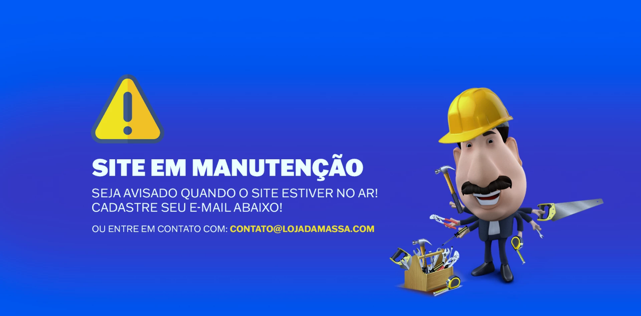

--- FILE ---
content_type: text/plain; charset=utf-8
request_url: https://service.smarthint.co/box/CheckActiveAccount?key=SH-783147&callback=jQuery341022745026806395052_1769954102003&_=1769954102004
body_size: 117
content:
jQuery341022745026806395052_1769954102003({"active":false,"scriptVersion":"1","activeCore":false})